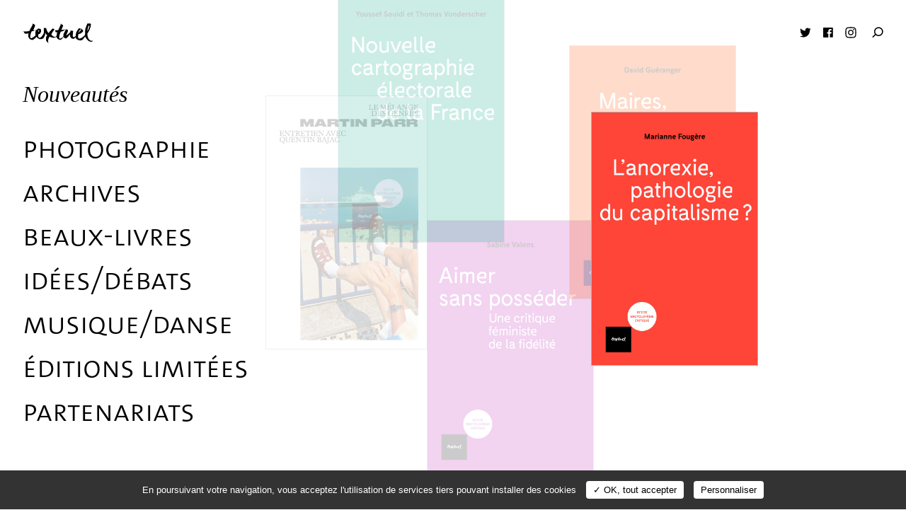

--- FILE ---
content_type: text/html; charset=UTF-8
request_url: http://www.editionstextuel.com/index.php?cat=020364&id=53
body_size: 3751
content:
<!doctype html>
<html class="no-js" lang="fr">
	<head>
		<meta charset="utf-8">
		<meta http-equiv="X-UA-Compatible" content="IE=edge">
		<title>Editions Textuel - Maison d’édition</title>

		
		<meta name="description" content="Photographie, archives, musique et danse sont les axes majeurs du catalogue beaux-livres des éditions Textuel fondées en 1995. Deux collections dédiées au débat d’idées nourrissent le catalogue côté sciences humaines." />
<meta name="keywords" content="livre, édition, photographie, archives, beaux-livres, partenariat, histoire, histoire d’entreprise, manuscrits, musique, danse" />
<meta name="author" content="Editions Textuel" />
<meta name="viewport" content="user-scalable=yes, width=device-width, initial-scale=1" />
<meta name="og:url" content="http://editionstextuel.com/" />
<meta name="og:type" content="website" />
<meta name="og:title" content="Editions Textuel - Maison d’édition" />
<meta name="og:description" content="Photographie, archives, musique et danse sont les axes majeurs du catalogue beaux-livres des éditions Textuel fondées en 1995. Deux collections dédiées au débat d’idées nourrissent le catalogue côté sciences humaines." />
<meta name="og:image" content="http://editionstextuel.com/files/image/2/image_1383_medium_fr.jpg" />

		<meta name="msapplication-square70x70logo" content="/assets/icon/windows-tile-70x70.png">
		<meta name="msapplication-square150x150logo" content="/assets/icon/windows-tile-150x150.png">
		<meta name="msapplication-square310x310logo" content="/assets/icon/windows-tile-310x310.png">
		<meta name="msapplication-TileImage" content="/assets/icon/windows-tile-144x144.png">
		<meta name="msapplication-TileColor" content="#4F383A">
		<link rel="apple-touch-icon-precomposed" sizes="152x152" href="/assets/icon/apple-touch-icon-152x152-precomposed.png">
		<link rel="apple-touch-icon-precomposed" sizes="120x120" href="/assets/icon/apple-touch-icon-120x120-precomposed.png">
		<link rel="apple-touch-icon-precomposed" sizes="76x76" href="/assets/icon/apple-touch-icon-76x76-precomposed.png">
		<link rel="apple-touch-icon-precomposed" sizes="60x60" href="/assets/icon/apple-touch-icon-60x60-precomposed.png">
		<link rel="apple-touch-icon-precomposed" sizes="144x144" href="/assets/icon/apple-touch-icon-144x144-precomposed.png">
		<link rel="apple-touch-icon-precomposed" sizes="114x114" href="/assets/icon/apple-touch-icon-114x114-precomposed.png">
		<link rel="apple-touch-icon-precomposed" sizes="72x72" href="/assets/icon/apple-touch-icon-72x72-precomposed.png">
		<link rel="apple-touch-icon" sizes="57x57" href="/assets/icon/apple-touch-icon.png">
		<link rel="icon" sizes="228x228" href="/assets/icon/coast-icon-228x228.png">
		<link rel="shortcut icon" href="/assets/icon/favicon.ico">
		<link rel="icon" type="image/png" sizes="64x64" href="/assets/icon/favicon.png">

		<link href="https://fonts.googleapis.com/css?family=Open+Sans:700" rel="stylesheet">
		<link rel="stylesheet" href="/assets/min/styles.css">
		<script src="/assets/js/vendor/modernizr-2.8.3.min.js"></script>

		<!-- start tarteaucitron -->
		<script type="text/javascript" src="/assets/js/tarteaucitron/tarteaucitron.js"></script>
		<script type="text/javascript">
			/* supported: fr, en, de, es, it, pt, pl, ru */
			var tarteaucitronForceLanguage = 'fr';
			tarteaucitron.init({
				"hashtag": "#tarteaucitron", /* Ouverture automatique du panel avec le hashtag */
				"highPrivacy": false, /* désactiver le consentement implicite (en naviguant) ? */
				"orientation": "bottom", /* le bandeau doit être en haut (top) ou en bas (bottom) ? */
				"adblocker": false, /* Afficher un message si un adblocker est détecté */
				"showAlertSmall": false, /* afficher le petit bandeau en bas à droite ? */
				"cookieslist": true, /* Afficher la liste des cookies installés ? */
				"removeCredit": false, /* supprimer le lien vers la source ? */
				"cookieDomain": "" /* Nom de domaine sur lequel sera posé le cookie pour les sous-domaines */
			});
		</script>
		<!-- end tarteaucitron -->
		<!-- Matomo -->

	<script>
  	var _paq = window._paq = window._paq || [];
  	/* tracker methods like "setCustomDimension" should be called before "trackPageView" */
  	_paq.push(['trackPageView']);
  	_paq.push(['enableLinkTracking']);
  	(function() {
    	var u="//matomo.actes-sud.fr/";
    	_paq.push(['setTrackerUrl', u+'matomo.php']);
    	_paq.push(['setSiteId', '30']);
    	var d=document, g=d.createElement('script'), s=d.getElementsByTagName('script')[0];
    	g.async=true; g.src=u+'matomo.js'; s.parentNode.insertBefore(g,s);
  	})();
	</script>

		<!-- End Matomo Code -->
		
	</head>
	<body class="body">
		<!--[if lt IE 10]>
			<p class="browserupgrade">You are using an <strong>outdated</strong> browser. Please <a href="http://browsehappy.com/">upgrade your browser</a> to improve your experience.</p>
	    <![endif]-->
		<div id="preloader" class="preloader"></div>
		<div id="main" class="main">
			<header id="header" class="header">
				<div class="header__header">
					<div class="header__wrapper">
						<div class="header__logo">
							<div class="logo">
	<a href="/" class="logo__anchor anchor anchor--davis">
		<h1 class="logo__title">
			Editions Textuel		</h1>
		<svg class="logo__svg" width="100" height="30">
			<use xlink:href="/assets/img/symbols.svg#logo"/>
		</svg>
	</a>
</div>						</div>
						<div class="header__searching">
							<div class="searching">
		<a class="button__anchor anchor button" href="/recherche">
		<svg class="button__svg" width="20" height="20">
			<use xlink:href="/assets/img/symbols.svg#search"/>
		</svg>
		<span class="button__label">
			Recherche		</span>
	</a>
</div>						</div>
						<div class="header__burger">
							<div class="burger">
								<span class="burger__shape"></span>
							</div>
						</div>
					</div>
				</div>
				<div class="header__flap">
					<div class="header__wrapper">
						<div class="header__logo">
							<div class="logo">
	<a href="/" class="logo__anchor anchor anchor--davis">
		<h1 class="logo__title">
			Editions Textuel		</h1>
		<svg class="logo__svg" width="100" height="30">
			<use xlink:href="/assets/img/symbols.svg#logo"/>
		</svg>
	</a>
</div>						</div>
						<div class="header__navigation">
							<div class="header__periods">
								<ul class="periods">
					<li class="periods__item">
	<a href="/catalogue/nouveautes" class="periods__anchor anchor">Nouveautés</a>	</li>
		</ul>
							</div>
							<div class="header__categories">
								<ul class="categories">
			<li class="categories__item" data-color="0752de" style="color:#0752de;">
	<a href="/catalogue/photographie/voir-tout" class="categories__anchor anchor" data-id="1">Photographie</a>	</li>
			<li class="categories__item" data-color="f5a403" style="color:#f5a403;">
	<a href="/catalogue/archives/voir-tout" class="categories__anchor anchor" data-id="2">Archives</a>	</li>
			<li class="categories__item" data-color="000000" style="color:#000000;">
	<a href="/catalogue/beaux-livres/voir-tout" class="categories__anchor anchor" data-id="10">Beaux-livres</a>	</li>
			<li class="categories__item" data-color="e30707" style="color:#e30707;">
	<a href="/catalogue/idees-debats/voir-tout" class="categories__anchor anchor" data-id="5">Idées/débats</a>	</li>
			<li class="categories__item" data-color="e354d9" style="color:#e354d9;">
	<a href="/catalogue/musique-danse/voir-tout" class="categories__anchor anchor" data-id="3">Musique/danse</a>	</li>
			<li class="categories__item" data-color="780978" style="color:#780978;">
	<a href="/catalogue/editions-limitees/voir-tout" class="categories__anchor anchor" data-id="9">éditions limitées</a>	</li>
			<li class="categories__item" data-color="d15723" style="color:#d15723;">
	<a href="/catalogue/partenariats/apercu" class="categories__anchor anchor" data-id="6">Partenariats</a>	</li>
	</ul>
							</div>
							<div class="header__sections header__sections--1">
								<ul class="sections">
		<li class="sections__item">
	<a href="/actualites" class="sections__anchor anchor anchor--davis" data-controller="actuality">Actualités</a>	</li>
		<li class="sections__item">
	<a href="/auteurs" class="sections__anchor anchor anchor--davis" data-controller="author">Auteurs</a>	</li>
		<li class="sections__item">
	<a href="/contacts" class="sections__anchor anchor anchor--davis" data-controller="contact">Contacts</a>	</li>
	</ul>
							</div>
							<div class="header__searching">
								<div class="searching">
		<a class="button__anchor anchor button" href="/recherche">
		<svg class="button__svg" width="20" height="20">
			<use xlink:href="/assets/img/symbols.svg#search"/>
		</svg>
		<span class="button__label">
			Recherche		</span>
	</a>
</div>							</div>
							<div class="header__follow">
								 <div class="follow">
	<div class="follow__item">
		<a class="follow__anchor button" href="https://twitter.com/editionstextuel">
			<svg class="button__svg" width="20" height="20">
				<use xlink:href="/assets/img/symbols.svg#twitter"/>
			</svg>
			<span class="button__label">
				Twitter
			</span>
		</a>
	</div>
	<div class="follow__item">
		<a class="follow__anchor button" href="https://www.facebook.com/textuel.editions">
			<svg class="button__svg" width="20" height="20">
				<use xlink:href="/assets/img/symbols.svg#facebook"/>
			</svg>
			<span class="button__label">
				Facebook
			</span>
		</a>
	</div>
	<div class="follow__item">
		<a class="follow__anchor button" href="https://www.instagram.com/editions_textuel">
			<svg class="button__svg" width="20" height="20">
				<use xlink:href="/assets/img/symbols.svg#instagram"/>
			</svg>
			<span class="button__label">
				Instagram
			</span>
		</a>
	</div>
</div>
							</div>
							<div class="header__sections header__sections--2">
								<ul class="sections">
		<li class="sections__item">
	<a href="/inscription-newsletter" class="sections__anchor anchor anchor--davis" data-controller="newsletter">Inscription Newsletter</a>	</li>
		<li class="sections__item">
	<a href="/credits" class="sections__anchor anchor anchor--davis" data-controller="credit">Crédits</a>	</li>
		<li class="sections__item">
	<a href="/mention-legale" class="sections__anchor anchor anchor--davis" data-controller="legal">Mentions légales</a>	</li>
	</ul>
							</div>
							<div class="header__catalog">
								<div class="pdfs__item">
		<a class="pdfs__anchor button" href="/pdf/1/catalogue" title="Catalogue.">
		<span class="button__label">
			Catalogue.		</span>
		<svg class="button__svg" width="20" height="20">
			<use xlink:href="/assets/img/symbols.svg#pdf"/>
		</svg>
	</a>
</div>							</div>
						</div>
						<div class="header__close close"></div>
					</div>
				</div>
			</header>
			<div id="content" class="content">
				<div id="container" class="content__container">
<section id="section" class="section section--home" 
	data-title="Editions Textuel - Maison d’édition" 
	data-controller="home" 
	data-page="home">

	<div class="home">
				<div class="books">
											<article class="books__item"  data-id-category="5">
				<div class="books__wrapper">
					<a class="books__anchor anchor anchor--davis" href="/livre/aimer_sans_posseder">
						<div class="books__visual">
							<div class="books__thumbnail">
								<figure class="books__diapositive diapositive" data-percent="100">
									<img class="img img--portrait lazyload" data-original="/files/book/2/book_1070_thumbnail_fr.jpg" src="/assets/img/pix.gif" width="768" height="1170" alt="Editions Textuel -  Aimer sans posséder" /><noscript><img src="/files/book/2/book_1070_thumbnail_fr.jpg" width="768" height="1170" alt="Editions Textuel -  Aimer sans posséder" /></noscript>								</figure>
							</div>
						</div>
					</a>
				</div>
			</article>
														<article class="books__item"  data-id-category="5">
				<div class="books__wrapper">
					<a class="books__anchor anchor anchor--davis" href="/livre/lanorexie_pathologie_du_capitalisme_">
						<div class="books__visual">
							<div class="books__thumbnail">
								<figure class="books__diapositive diapositive" data-percent="100">
									<img class="img img--portrait lazyload" data-original="/files/book/2/book_1072_thumbnail_fr.jpg" src="/assets/img/pix.gif" width="768" height="1170" alt="Editions Textuel -  L’Anorexie, pathologie du capitalisme ?" /><noscript><img src="/files/book/2/book_1072_thumbnail_fr.jpg" width="768" height="1170" alt="Editions Textuel -  L’Anorexie, pathologie du capitalisme ?" /></noscript>								</figure>
							</div>
						</div>
					</a>
				</div>
			</article>
														<article class="books__item"  data-id-category="5">
				<div class="books__wrapper">
					<a class="books__anchor anchor anchor--davis" href="/livre/maires_a_quoi_bon_">
						<div class="books__visual">
							<div class="books__thumbnail">
								<figure class="books__diapositive diapositive" data-percent="100">
									<img class="img img--portrait lazyload" data-original="/files/book/2/book_1071_thumbnail_fr.jpg" src="/assets/img/pix.gif" width="768" height="1170" alt="Editions Textuel -  Maires, à quoi bon ?" /><noscript><img src="/files/book/2/book_1071_thumbnail_fr.jpg" width="768" height="1170" alt="Editions Textuel -  Maires, à quoi bon ?" /></noscript>								</figure>
							</div>
						</div>
					</a>
				</div>
			</article>
														<article class="books__item"  data-id-category="5">
				<div class="books__wrapper">
					<a class="books__anchor anchor anchor--davis" href="/livre/nouvelle_cartographie_electorale_de_la_france">
						<div class="books__visual">
							<div class="books__thumbnail">
								<figure class="books__diapositive diapositive" data-percent="100">
									<img class="img img--portrait lazyload" data-original="/files/book/2/book_1073_thumbnail_fr.jpg" src="/assets/img/pix.gif" width="768" height="1170" alt="Editions Textuel -  Nouvelle cartographie électorale de la France " /><noscript><img src="/files/book/2/book_1073_thumbnail_fr.jpg" width="768" height="1170" alt="Editions Textuel -  Nouvelle cartographie électorale de la France " /></noscript>								</figure>
							</div>
						</div>
					</a>
				</div>
			</article>
														<article class="books__item"  data-id-category="1">
				<div class="books__wrapper">
					<a class="books__anchor anchor anchor--davis" href="/livre/le_melange_des_genres">
						<div class="books__visual">
							<div class="books__thumbnail">
								<figure class="books__diapositive diapositive" data-percent="100">
									<img class="img img--portrait lazyload" data-original="/files/book/2/book_1078_thumbnail_fr.jpg" src="/assets/img/pix.gif" width="768" height="1204" alt="Editions Textuel -   Le Mélange des genres" /><noscript><img src="/files/book/2/book_1078_thumbnail_fr.jpg" width="768" height="1204" alt="Editions Textuel -   Le Mélange des genres" /></noscript>								</figure>
							</div>
						</div>
					</a>
				</div>
			</article>
							</div>
			</div>

</section>			</div>
		</div>
		<div id="footer" class="footer">
			<div class="footer__wrapper wrapper">
				<div class="footer__top top">
					<a class="top__button button" href="#">
						<span class="button__label">
							Haut de page						</span>
						<svg class="button__svg" width="20" height="20">
							<use xlink:href="/assets/img/symbols.svg#top"/>
						</svg>
					</a>
				</div>
				<div class="footer__copyright">
					© 2026 Editions Textuel	
				</div>
			</div>
		</div>
	</div>

	<!-- SVG IE11 -->
	<script src="/assets/js/vendor/svg4everybody-master/dist/svg4everybody.legacy.min.js"></script>
	<script>svg4everybody();</script>
	<!-- -->

	<script type="text/javascript">
		tarteaucitron.user.gajsUa = 'UA-129287972-1';
		tarteaucitron.user.gajsMore = function () { /* add here your optionnal _ga.push() */ };
		(tarteaucitron.job = tarteaucitron.job || []).push('gajs');
	</script>

	<script src="https://code.jquery.com/jquery-3.3.1.min.js"></script>
	<script>window.jQuery || document.write('<script src="/assets/js/vendor/jquery-3.3.1.min.js"><\/script>')</script>
	<script src="/assets/min/main.js"></script>
	<script type="text/javascript">
		$(function() { 
			app.settings.debug=false;
			app.init();
		});
	</script>

</body>
</html>